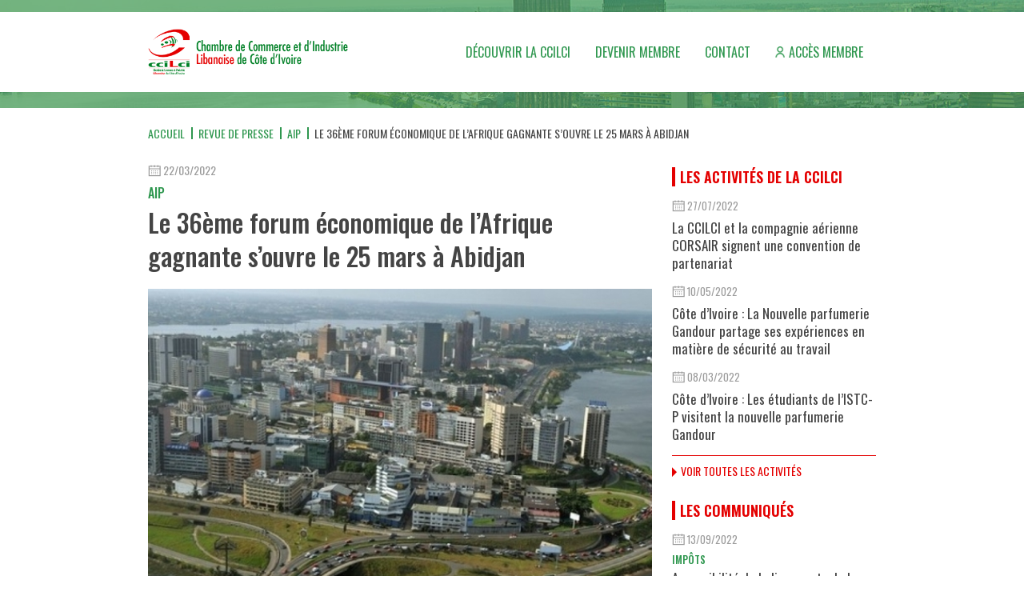

--- FILE ---
content_type: text/html; charset=utf-8
request_url: https://www.ccilci.org/revue-de-presse/aip/9159-le-36eme-forum-economique-de-l-afrique-gagnante-s-ouvre-le-25-mars-a-abidjan
body_size: 6877
content:
<!DOCTYPE HTML>
<html prefix="og: http://ogp.me/ns#" lang="fr-fr" dir="ltr"  data-config='{"twitter":0,"plusone":0,"facebook":0,"style":"override"}'>

<head>
    <!-- Global site tag (gtag.js) - Google Analytics -->
    <script async src="https://www.googletagmanager.com/gtag/js?id=G-1KBXSLMGMK"></script>
    <script>
    window.dataLayer = window.dataLayer || [];
    function gtag(){dataLayer.push(arguments);}
    gtag('js', new Date());

    gtag('config', 'G-1KBXSLMGMK');
    </script>

<meta charset="utf-8">
<meta http-equiv="X-UA-Compatible" content="IE=edge">
<meta name="viewport" content="width=device-width, initial-scale=1">
<base href="https://www.ccilci.org/revue-de-presse/aip/9159-le-36eme-forum-economique-de-l-afrique-gagnante-s-ouvre-le-25-mars-a-abidjan" />
	<meta property="og:url" content="https://www.ccilci.org/revue-de-presse/aip/9159-le-36eme-forum-economique-de-l-afrique-gagnante-s-ouvre-le-25-mars-a-abidjan" />
	<meta property="og:type" content="article" />
	<meta property="og:title" content="Le 36ème forum économique de l’Afrique gagnante s’ouvre le 25 mars à Abidjan" />
	<meta property="og:description" content="Le conseil international des managers africains, organise le symposium de la 36ème édition du forum économique de l’Afrique gagnante du 25 au 26 mars 2022 à Abidjan. Selon Sidi Abd Allah Sy, président du conseil, que la Côte d’Ivoire a été choisie pour rendre hommage au leadership du président de la..." />
	<meta property="og:image" content="https://www.ccilci.org//media/k2/items/cache/06be4f4a954064a8e765541ca3d68d34_L.jpg" />
	<meta name="image" content="https://www.ccilci.org/media/k2/items/cache/06be4f4a954064a8e765541ca3d68d34_L.jpg" />
	<meta name="twitter:card" content="summary" />
	<meta name="twitter:title" content="Le 36ème forum économique de l’Afrique gagnante s’ouvre le 25 mars à Abidjan" />
	<meta name="twitter:description" content="Le conseil international des managers africains, organise le symposium de la 36ème édition du forum économique de l’Afrique gagnante du 25 au 26 mars 2022 à Abidjan. Selon Sidi Abd Allah Sy, président..." />
	<meta name="twitter:image" content="https://www.ccilci.org/media/k2/items/cache/06be4f4a954064a8e765541ca3d68d34_L.jpg" />
	<meta name="twitter:image:alt" content="Le 36ème forum économique de l’Afrique gagnante s’ouvre le 25 mars à Abidjan" />
	<meta name="og:site_name" content="www.ccilci.org" />
	<meta name="og:updated_time" content="100" />
	<meta name="og:locale" content="fr_FR" />
	<meta name="article:published_time" content="2022-03-22 10:36:42" />
	<meta name="article:publisher" content="https://www.facebook.com/ccilCotedIvoire" />
	<meta name="fb:app_id" content="https://www.facebook.com/ccilCotedIvoire" />
	<meta http-equiv="content-type" content="text/html; charset=utf-8" />
	<meta name="description" content="Le conseil international des managers africains, organise le symposium de la 36ème édition du forum économique de l’Afrique gagnante du 25 au 26 mars..." />
	<meta name="generator" content="Joomla! - Open Source Content Management" />
	<title>Le 36ème forum économique de l’Afrique gagnante s’ouvre le 25 mars à Abidjan</title>
	<link href="https://www.ccilci.org/revue-de-presse/aip/9159-le-36eme-forum-economique-de-l-afrique-gagnante-s-ouvre-le-25-mars-a-abidjan" rel="canonical" />
	<link href="/templates/ccilci/favicon.ico" rel="shortcut icon" type="image/vnd.microsoft.icon" />
	<link href="https://cdn.jsdelivr.net/npm/magnific-popup@1.1.0/dist/magnific-popup.min.css" rel="stylesheet" type="text/css" />
	<style type="text/css">

                        /* K2 - Magnific Popup Overrides */
                        .mfp-iframe-holder {padding:10px;}
                        .mfp-iframe-holder .mfp-content {max-width:100%;width:100%;height:100%;}
                        .mfp-iframe-scaler iframe {background:#fff;padding:10px;box-sizing:border-box;box-shadow:none;}
                    
	</style>
	<script src="/media/jui/js/jquery.min.js?416eab7495128940d082d5474c4c92de" type="text/javascript"></script>
	<script src="/media/jui/js/jquery-noconflict.js?416eab7495128940d082d5474c4c92de" type="text/javascript"></script>
	<script src="/media/jui/js/jquery-migrate.min.js?416eab7495128940d082d5474c4c92de" type="text/javascript"></script>
	<script src="https://cdn.jsdelivr.net/npm/magnific-popup@1.1.0/dist/jquery.magnific-popup.min.js" type="text/javascript"></script>
	<script src="/media/k2/assets/js/k2.frontend.min.js?v=2.10.3&b=20200429&sitepath=/" type="text/javascript"></script>
	<script type="application/x-k2-headers">
{"Last-Modified": "Tue, 22 Mar 2022 10:36:42 GMT", "ETag": "10ed8f98b6687510f6d6fb7d2dc802a0"}
	</script>
	<script type="application/ld+json">

                {
                    "@context": "https://schema.org",
                    "@type": "Article",
                    "mainEntityOfPage": {
                        "@type": "WebPage",
                        "@id": "https://www.ccilci.org/revue-de-presse/aip/9159-le-36eme-forum-economique-de-l-afrique-gagnante-s-ouvre-le-25-mars-a-abidjan"
                    },
                    "url": "https://www.ccilci.org/revue-de-presse/aip/9159-le-36eme-forum-economique-de-l-afrique-gagnante-s-ouvre-le-25-mars-a-abidjan",
                    "headline": "Le 36ème forum économique de l’Afrique gagnante s’ouvre le 25 mars à Abidjan",
                    "image": [
                        "https://www.ccilci.org/media/k2/items/cache/06be4f4a954064a8e765541ca3d68d34_XL.jpg",
                        "https://www.ccilci.org/media/k2/items/cache/06be4f4a954064a8e765541ca3d68d34_L.jpg",
                        "https://www.ccilci.org/media/k2/items/cache/06be4f4a954064a8e765541ca3d68d34_M.jpg",
                        "https://www.ccilci.org/media/k2/items/cache/06be4f4a954064a8e765541ca3d68d34_S.jpg",
                        "https://www.ccilci.org/media/k2/items/cache/06be4f4a954064a8e765541ca3d68d34_XS.jpg",
                        "https://www.ccilci.org/media/k2/items/cache/06be4f4a954064a8e765541ca3d68d34_Generic.jpg"
                    ],
                    "datePublished": "2022-03-22 10:36:42",
                    "dateModified": "2022-03-22 10:36:42",
                    "author": {
                        "@type": "Person",
                        "name": "N'DA",
                        "url": "https://www.ccilci.org/revue-de-presse/aip/author/757-n'da"
                    },
                    "publisher": {
                        "@type": "Organization",
                        "name": "Chambre de Commerce et d'Industrie Libanaise de Côte d'Ivoire | CCIL-CI",
                        "url": "https://www.ccilci.org/",
                        "logo": {
                            "@type": "ImageObject",
                            "name": "Chambre de Commerce et d'Industrie Libanaise de Côte d'Ivoire | CCIL-CI",
                            "width": "",
                            "height": "",
                            "url": "https://www.ccilci.org/"
                        }
                    },
                    "articleSection": "https://www.ccilci.org/revue-de-presse/aip",
                    "keywords": "",
                    "description": "Le conseil international des managers africains, organise le symposium de la 36ème édition du forum économique de l’Afrique gagnante du 25 au 26 mars 2022 à Abidjan.",
                    "articleBody": "Le conseil international des managers africains, organise le symposium de la 36ème édition du forum économique de l’Afrique gagnante du 25 au 26 mars 2022 à Abidjan. Selon Sidi Abd Allah Sy, président du conseil, que la Côte d’Ivoire a été choisie pour rendre hommage au leadership du président de la République, Alassane Ouattara sur toutes les questions économiques qui interpellent le continent africain. Au cours des travaux, plusieurs communications sont attendues à savoir un panel sur l’entrepreneuriat des femmes et des jeunes. Porté sur les fonts baptismaux le 13 mars 1986, le club des managers africains qui est devenu par la suite le conseil international des managers africains est un cadre de réflexion et de partenariat pour participer à l’édification d’une Afrique forte et gagnante.   Source : AIP"
                }
                
	</script>

<link rel="apple-touch-icon-precomposed" href="/templates/ccilci/apple_touch_icon.png">
<link rel="preconnect" href="https://fonts.gstatic.com">
<link href="https://fonts.googleapis.com/css2?family=News+Cycle:wght@400;700&family=Oswald:wght@200;300;400;500;600;700&display=swap" rel="stylesheet"><link rel="stylesheet" href="/templates/ccilci/styles/override/css/theme.css">
<link rel="stylesheet" href="/templates/ccilci/styles/override/css/custom.css">
<script src="/templates/ccilci/warp/vendor/uikit/js/uikit.js"></script>
<script src="/templates/ccilci/warp/vendor/uikit/js/components/sticky.js"></script>
<script src="/templates/ccilci/warp/vendor/uikit/js/components/lightbox.js"></script>
<script src="/templates/ccilci/styles/override/js/theme.js"></script>
</head>

<body class="tm-sidebar-a-right tm-sidebars-1 tm-noblog">


    
        <div id="topsection" class="ic-topsection-container uk-position-relative">

                <div class="tm-headerbar uk-position-top uk-hidden-small">

            <div class="uk-container uk-container-center">

                <div class="headerbar-container uk-flex uk-flex-middle uk-flex-wrap uk-clearfix">
                    
                                        <div class="tm-logo">
                        <a href="https://www.ccilci.org">
	<img width="250" src="/images/logo/logo-ccilci.png" alt="logo chambre de commerce et d'industrie libanaise de côte d'ivoire" /></a>
                    </div>
                    
                                        <nav class="ic-navbar">
                        <ul class="uk-navbar-nav uk-hidden-small"><li class="uk-parent" data-uk-dropdown="{}"><a href="#">Découvrir la CCILCI</a>
<div class="uk-dropdown uk-dropdown-navbar uk-dropdown-width-1"><div class="uk-grid uk-dropdown-grid"><div class="uk-width-1-1"><ul class="uk-nav uk-nav-navbar"><li><a href="/decouvrir-la-ccilci/mot-du-president">Mot du Président</a></li><li><a href="/decouvrir-la-ccilci/role-et-missions">Rôles et Missions</a></li><li><a href="/decouvrir-la-ccilci/aide-aux-entreprises">Aide aux entreprises</a></li><li><a href="/decouvrir-la-ccilci/organisation">Organisation</a></li><li><a href="/decouvrir-la-ccilci/nos-adherents">Nos Adhérents</a></li><li><a href="/decouvrir-la-ccilci/deposer-son-cv">Déposer son CV</a></li></ul></div></div></div></li><li data-uk-dropdown="{}"><a href="/devenir-membres">Devenir membre</a></li><li data-uk-dropdown="{}"><a href="/contact">Contact</a></li><li data-uk-dropdown="{}"><a href="/acces-membre" class="member-access">Accès membre</a></li></ul>                    </nav>
                    
                </div>

            </div>

        </div>
        
        <div class="uk-position-top ic-zindex">

            <div class="uk-container uk-container-center uk-visible-small">

                                <nav class="tm-navbar uk-navbar uk-visible-small">

                                        <div class="uk-navbar-content uk-visible-small"><a class="tm-logo-small" href="https://www.ccilci.org">
	<img width="160" src="/images/logo/logo-ccilci.png" alt="logo chambre de commerce et d'industrie libanaise de côte d'ivoire" /></a></div>
                    
                                        <a href="#offcanvas" class="uk-navbar-toggle uk-visible-small uk-float-right" data-uk-offcanvas></a>
                    
                </nav>
                
            </div>
            
        </div>

                <div class="topslider-section-empty"></div>
        
    </div>
    
    
    
        <div class="uk-container uk-container-center uk-margin-top">

                <ul class="uk-breadcrumb"><li><a href="/">Accueil</a></li><li><a href="/revue-de-presse">Revue de presse</a></li><li><a href="/revue-de-presse/aip">Aip</a></li><li class="uk-active"><span>Le 36ème forum économique de l’Afrique gagnante s’ouvre le 25 mars à Abidjan</span></li></ul>        
                <div class="tm-middle uk-grid uk-grid-medium" data-uk-grid-match data-uk-grid-margin>

                        <div class="tm-main uk-width-medium-7-10">

                
                                <main class="tm-content">

                    

<div id="k2Container" class="itemView ">

        
    <div class="itemHeader">
        
        <span class="itemDateCreated">
            <img src="/images/icon/calendar.svg" width="16" height="18" data-uk-svg alt="calendar"> <span>22/03/2022</span>
        </span>
        
                <h3 class="itemCategory uk-h4 ic-text-green uk-margin-small-top uk-margin-small-bottom uk-text-uppercase">Aip</h3>
        
                <h1 class="itemTitle uk-margin-small-top">Le 36ème forum économique de l’Afrique gagnante s’ouvre le 25 mars à Abidjan</h1>
            </div>

        
        <div class="itemImageBlock uk-position-relative">
        <div class="itemImage">
            <img src="/media/k2/items/cache/06be4f4a954064a8e765541ca3d68d34_L.jpg" alt="Le 36&egrave;me forum &eacute;conomique de l&rsquo;Afrique gagnante s&rsquo;ouvre le 25 mars &agrave; Abidjan" />
        </div>

            </div>
    
    
    <div class="itemShare uk-margin-small-top">
        <span class="uk-display-block uk-margin-small-bottom uk-text-bold uk-text-small uk-text-uppercase">Partagez</span>
        <ul class="uk-grid uk-grid-small" data-uk-grid-margin>
                        <li>
                <a href="https://wa.me/?text=Le+36%C3%A8me+forum+%C3%A9conomique+de+l%E2%80%99Afrique+gagnante+s%E2%80%99ouvre+le+25+mars+%C3%A0+Abidjan%0AEn+savoir+plus+%E2%9E%9C+%E2%9E%9C+https%3A%2F%2Fwww.ccilci.org%2Frevue-de-presse%2Faip%2F9159-le-36eme-forum-economique-de-l-afrique-gagnante-s-ouvre-le-25-mars-a-abidjan" target="_blank">
                    <img src="/images/share/whatsapp.svg" width="36" height="36" />
                </a>
            </li>
            <li><a href="https://t.me/share/url?url=https%3A%2F%2Fwww.ccilci.org%2Frevue-de-presse%2Faip%2F9159-le-36eme-forum-economique-de-l-afrique-gagnante-s-ouvre-le-25-mars-a-abidjan&text=Le+36%C3%A8me+forum+%C3%A9conomique+de+l%E2%80%99Afrique+gagnante+s%E2%80%99ouvre+le+25+mars+%C3%A0+Abidjan" target="_blank"><img src="/images/share/telegram.svg" width="36" height="36" /></a></li>
            <li><a href="https://www.facebook.com/sharer.php?u=https%3A%2F%2Fwww.ccilci.org%2Frevue-de-presse%2Faip%2F9159-le-36eme-forum-economique-de-l-afrique-gagnante-s-ouvre-le-25-mars-a-abidjan" target="_blank"><img src="/images/share/facebook.svg" width="36" height="36" /></a></li>
            <li><a href="https://twitter.com/share?text=Le+36%C3%A8me+forum+%C3%A9conomique+de+l%E2%80%99Afrique+gagnante+s%E2%80%99ouvre+le+25+mars+%C3%A0+Abidjan&url=https%3A%2F%2Fwww.ccilci.org%2Frevue-de-presse%2Faip%2F9159-le-36eme-forum-economique-de-l-afrique-gagnante-s-ouvre-le-25-mars-a-abidjan" target="_blank"><img src="/images/share/twitter.svg" width="36" height="36" /></a></li>
            <li><a href="https://www.linkedin.com/shareArticle?mini=true&url=https%3A%2F%2Fwww.ccilci.org%2Frevue-de-presse%2Faip%2F9159-le-36eme-forum-economique-de-l-afrique-gagnante-s-ouvre-le-25-mars-a-abidjan&title=Le+36%C3%A8me+forum+%C3%A9conomique+de+l%E2%80%99Afrique+gagnante+s%E2%80%99ouvre+le+25+mars+%C3%A0+Abidjan&source=https://www.ccilci.org/" target="_blank"><img src="/images/share/linkedin.svg" width="36" height="36" /></a></li>
        </ul>
    </div>

    <div class="itemBody uk-margin-top">
                
        
                        <div class="itemIntroText uk-text-bold uk-margin-bottom">
                Le conseil international des managers africains, organise le symposium de la 36ème édition du forum économique de l’Afrique gagnante du 25 au 26 mars 2022 à Abidjan.            </div>
            
                        <div class="itemFullText">
                <p>Selon Sidi Abd Allah Sy, président du conseil, que la Côte d’Ivoire a été choisie pour rendre hommage au leadership du président de la République, Alassane Ouattara sur toutes les questions économiques qui interpellent le continent africain. Au cours des travaux, plusieurs communications sont attendues à savoir un panel sur l’entrepreneuriat des femmes et des jeunes. Porté sur les fonts baptismaux le 13 mars 1986, le club des managers africains qui est devenu par la suite le conseil international des managers africains est un cadre de réflexion et de partenariat pour participer à l’édification d’une Afrique forte et gagnante.</p>
<p> </p>
<p>Source : AIP</p>            </div>
            
        
                
    </div>

    
    
        
    <div class="itemRelated uk-margin-large-top">
        
<h3 class="uk-panel-title ic-text-green">De la même catégorie</h3>

<div id="k2ModuleBox122" class="k2ItemsBlock default ">

    <div class="uk-grid uk-grid-width-1-1 uk-grid-width-small-1-2 uk-grid-width-medium-1-3 uk-grid-small" data-uk-grid-margin>
                    <div>
                                <div class="moduleItemImage">
                    <a href="/revue-de-presse/aip/5075-selon-la-banque-mondiale-la-cote-d-ivoire-enregistre-une-forte-production-agricole" title="Selon la Banque mondiale, la C&ocirc;te d&rsquo;Ivoire enregistre une forte production agricole">
                        <div class="img" style="background-image:url(/media/k2/items/cache/d5e31bfe07c81a287cf5fb188b9d829d_M.jpg);"></div>
                    </a>
                </div>
                
                                <span class="moduleItemDateCreated">
                    <img src="/images/icon/calendar.svg" width="16" height="18" data-uk-svg alt="calendar"> <span>16/01/2017</span>
                </span>
                
                                <h2 class="moduleItemTitle uk-margin-small-top uk-margin-bottom-remove">
                    <a href="/revue-de-presse/aip/5075-selon-la-banque-mondiale-la-cote-d-ivoire-enregistre-une-forte-production-agricole" title="Selon la Banque mondiale, la C&ocirc;te d&rsquo;Ivoire enregistre une forte production agricole">Selon la Banque mondiale, la Côte d’Ivoire enregistre une forte production agric...</a>
                </h2>
                            </div>
                    <div>
                                <div class="moduleItemImage">
                    <a href="/revue-de-presse/aip/6148-signature-de-l-accord-de-mise-en-oeuvre-du-programme-compact-a-abidjan" title="Signature de l&rsquo;accord de mise en &oelig;uvre du programme compact &agrave; Abidjan">
                        <div class="img" style="background-image:url(/media/k2/items/cache/d06fdaa9f232e92a3beebf15d68190ab_M.jpg);"></div>
                    </a>
                </div>
                
                                <span class="moduleItemDateCreated">
                    <img src="/images/icon/calendar.svg" width="16" height="18" data-uk-svg alt="calendar"> <span>07/12/2017</span>
                </span>
                
                                <h2 class="moduleItemTitle uk-margin-small-top uk-margin-bottom-remove">
                    <a href="/revue-de-presse/aip/6148-signature-de-l-accord-de-mise-en-oeuvre-du-programme-compact-a-abidjan" title="Signature de l&rsquo;accord de mise en &oelig;uvre du programme compact &agrave; Abidjan">Signature de l’accord de mise en œuvre du programme compact à Abidjan</a>
                </h2>
                            </div>
                    <div>
                                <div class="moduleItemImage">
                    <a href="/revue-de-presse/aip/9398-la-qualite-du-reseau-de-telephonie-mobile-sera-bientot-amelioree-en-cote-d-ivoire" title="La qualit&eacute; du r&eacute;seau de t&eacute;l&eacute;phonie mobile sera bient&ocirc;t am&eacute;lior&eacute;e en C&ocirc;te d&rsquo;Ivoire">
                        <div class="img" style="background-image:url(/media/k2/items/cache/93db4eab991c12c9b705dcc9bb1c7b95_M.jpg);"></div>
                    </a>
                </div>
                
                                <span class="moduleItemDateCreated">
                    <img src="/images/icon/calendar.svg" width="16" height="18" data-uk-svg alt="calendar"> <span>22/09/2022</span>
                </span>
                
                                <h2 class="moduleItemTitle uk-margin-small-top uk-margin-bottom-remove">
                    <a href="/revue-de-presse/aip/9398-la-qualite-du-reseau-de-telephonie-mobile-sera-bientot-amelioree-en-cote-d-ivoire" title="La qualit&eacute; du r&eacute;seau de t&eacute;l&eacute;phonie mobile sera bient&ocirc;t am&eacute;lior&eacute;e en C&ocirc;te d&rsquo;Ivoire">La qualité du réseau de téléphonie mobile sera bientôt améliorée en Côte d’Ivoir...</a>
                </h2>
                            </div>
                    <div>
                                <div class="moduleItemImage">
                    <a href="/revue-de-presse/aip/9363-les-ministres-africains-de-la-sante-approuvent-une-nouvelle-strategie-pour-endiguer-les-crises-dues-aux-maladies-chroniques" title="Les ministres africains de la sant&eacute; approuvent une nouvelle strat&eacute;gie pour endiguer les crises dues aux maladies chroniques">
                        <div class="img" style="background-image:url(/media/k2/items/cache/65beb9774e06343654006553d072bc9b_M.jpg?t=20220825_103307);"></div>
                    </a>
                </div>
                
                                <span class="moduleItemDateCreated">
                    <img src="/images/icon/calendar.svg" width="16" height="18" data-uk-svg alt="calendar"> <span>25/08/2022</span>
                </span>
                
                                <h2 class="moduleItemTitle uk-margin-small-top uk-margin-bottom-remove">
                    <a href="/revue-de-presse/aip/9363-les-ministres-africains-de-la-sante-approuvent-une-nouvelle-strategie-pour-endiguer-les-crises-dues-aux-maladies-chroniques" title="Les ministres africains de la sant&eacute; approuvent une nouvelle strat&eacute;gie pour endiguer les crises dues aux maladies chroniques">Les ministres africains de la santé approuvent une nouvelle stratégie pour endig...</a>
                </h2>
                            </div>
                    <div>
                                <div class="moduleItemImage">
                    <a href="/revue-de-presse/aip/6437-la-lonaci-realise-un-excedent-de-deux-milliards-de-fcfa" title="La LONACI r&eacute;alise un exc&eacute;dent de deux milliards de FCFA">
                        <div class="img" style="background-image:url(/media/k2/items/cache/f92b7188fad86c333b2f747207d30244_M.jpg);"></div>
                    </a>
                </div>
                
                                <span class="moduleItemDateCreated">
                    <img src="/images/icon/calendar.svg" width="16" height="18" data-uk-svg alt="calendar"> <span>05/03/2018</span>
                </span>
                
                                <h2 class="moduleItemTitle uk-margin-small-top uk-margin-bottom-remove">
                    <a href="/revue-de-presse/aip/6437-la-lonaci-realise-un-excedent-de-deux-milliards-de-fcfa" title="La LONACI r&eacute;alise un exc&eacute;dent de deux milliards de FCFA">La LONACI réalise un excédent de deux milliards de FCFA</a>
                </h2>
                            </div>
                    <div>
                                <div class="moduleItemImage">
                    <a href="/revue-de-presse/aip/8184-le-prelevement-compensatoire-sur-les-importations-de-volailles-proroge-de-10-ans" title="Le pr&eacute;l&egrave;vement compensatoire sur les importations de volailles prorog&eacute; de 10 ans">
                        <div class="img" style="background-image:url(/media/k2/items/cache/fa095ab70e9ba3d714b590e3bfbbee97_M.jpg);"></div>
                    </a>
                </div>
                
                                <span class="moduleItemDateCreated">
                    <img src="/images/icon/calendar.svg" width="16" height="18" data-uk-svg alt="calendar"> <span>12/12/2019</span>
                </span>
                
                                <h2 class="moduleItemTitle uk-margin-small-top uk-margin-bottom-remove">
                    <a href="/revue-de-presse/aip/8184-le-prelevement-compensatoire-sur-les-importations-de-volailles-proroge-de-10-ans" title="Le pr&eacute;l&egrave;vement compensatoire sur les importations de volailles prorog&eacute; de 10 ans">Le prélèvement compensatoire sur les importations de volailles prorogé de 10 ans</a>
                </h2>
                            </div>
            </div>

        <div class="moduleCustomLink ic-text-green uk-text-uppercase">
        <img width="6" height="12" src="/images/icon/right-arrow-green.svg" alt="" data-uk-svg> <a class="ic-text-green" href="/revue-de-presse/aip" title="Voir plus dans cette cat&eacute;gorie">Voir plus dans cette catégorie</a>
    </div>
    
</div>
    </div>

</div>

                </main>
                
                
            </div>
            
                                                            <aside class="tm-sidebar-a uk-width-medium-3-10">
                <div data-uk-sticky="{top:20, boundary:true}">
                    <div class="uk-panel"><h3 class="uk-panel-title">Les activités de la CCILCI</h3>
<div id="k2ModuleBox119" class="k2ItemsBlock default sidebar communiques ">

    <div class="uk-grid uk-grid-width-1-1 uk-grid-small" data-uk-grid-margin>
                    <div class="uk-clearfix">
                                <span class="moduleItemDateCreated uk-margin-remove">
                    <img src="/images/icon/calendar.svg" width="16" height="18" data-uk-svg alt="calendar"> <span>27/07/2022</span>
                </span>
                
                
                                <h2 class="moduleItemTitle uk-margin-small-top uk-margin-bottom-remove">
                    <a href="/actualite-de-la-ccilci/9320-la-ccilci-et-la-compagnie-aerienne-corsair-signent-une-convention-de-partenariat" title="La CCILCI et la compagnie a&eacute;rienne CORSAIR signent une convention de partenariat">La CCILCI et la compagnie aérienne CORSAIR signent une convention de partenariat</a>
                </h2>
                            </div>
                    <div class="uk-clearfix">
                                <span class="moduleItemDateCreated uk-margin-remove">
                    <img src="/images/icon/calendar.svg" width="16" height="18" data-uk-svg alt="calendar"> <span>10/05/2022</span>
                </span>
                
                
                                <h2 class="moduleItemTitle uk-margin-small-top uk-margin-bottom-remove">
                    <a href="/actualite-de-la-ccilci/9220-cote-d-ivoire-la-nouvelle-parfumerie-gandour-partage-ses-experiences-en-matiere-de-securite-au-travail" title="C&ocirc;te d&rsquo;Ivoire : La Nouvelle parfumerie Gandour partage ses exp&eacute;riences en mati&egrave;re de s&eacute;curit&eacute; au travail">Côte d’Ivoire : La Nouvelle parfumerie Gandour partage ses expériences en matière de sécurité au travail</a>
                </h2>
                            </div>
                    <div class="uk-clearfix">
                                <span class="moduleItemDateCreated uk-margin-remove">
                    <img src="/images/icon/calendar.svg" width="16" height="18" data-uk-svg alt="calendar"> <span>08/03/2022</span>
                </span>
                
                
                                <h2 class="moduleItemTitle uk-margin-small-top uk-margin-bottom-remove">
                    <a href="/actualite-de-la-ccilci/9143-cote-d-ivoire-les-etudiants-de-l-istc-p-visitent-la-nouvelle-parfumerie-gandour" title="C&ocirc;te d&rsquo;Ivoire : Les &eacute;tudiants de l&rsquo;ISTC-P visitent la nouvelle parfumerie Gandour">Côte d’Ivoire : Les étudiants de l’ISTC-P visitent la nouvelle parfumerie Gandour</a>
                </h2>
                            </div>
            </div>

        <div class="moduleCustomLink ic-text-red uk-text-uppercase">
        <img width="6" height="12" src="/images/icon/right-arrow-red.svg" alt="" data-uk-svg> <a class="ic-text-red" href="/actualite-de-la-ccilci" title="Voir toutes les activit&eacute;s">Voir toutes les activités</a>
    </div>
    
</div>
</div>
<div class="uk-panel"><h3 class="uk-panel-title">Les communiqués</h3>
<div id="k2ModuleBox118" class="k2ItemsBlock default sidebar communiques ">

    <div class="uk-grid uk-grid-width-1-1 uk-grid-small" data-uk-grid-margin>
                    <div class="uk-clearfix">
                                <span class="moduleItemDateCreated uk-margin-remove">
                    <img src="/images/icon/calendar.svg" width="16" height="18" data-uk-svg alt="calendar"> <span>13/09/2022</span>
                </span>
                
                                <h4 class="moduleItemCategory uk-margin-small-top uk-margin-small-bottom uk-text-uppercase">
                                            <a class="ic-text-green" href="/communiques/impots">Impôts</a>
                                    </h4>
                
                                <h2 class="moduleItemTitle uk-margin-small-top uk-margin-bottom-remove">
                    <a href="/communiques/impots/9387-accessibilite-de-la-ligne-verte-de-la-direction-generale-des-impots-a-partir-des-telephones-mobiles" title="Accessibilit&eacute; de la ligne verte de la direction g&eacute;n&eacute;rale des imp&ocirc;ts &agrave; partir des t&eacute;l&eacute;phones mobiles">Accessibilité de la ligne verte de la direction générale des impôts à partir des téléphones mobiles</a>
                </h2>
                            </div>
                    <div class="uk-clearfix">
                                <span class="moduleItemDateCreated uk-margin-remove">
                    <img src="/images/icon/calendar.svg" width="16" height="18" data-uk-svg alt="calendar"> <span>17/08/2022</span>
                </span>
                
                                <h4 class="moduleItemCategory uk-margin-small-top uk-margin-small-bottom uk-text-uppercase">
                                            <a class="ic-text-green" href="/communiques/douanes">Douanes</a>
                                    </h4>
                
                                <h2 class="moduleItemTitle uk-margin-small-top uk-margin-bottom-remove">
                    <a href="/communiques/douanes/9350-agrement-de-consignataire-maritime-et-de-manutentionnaire-portuaire-aux-ports-autonomes-d-abidjan-et-de-san-pedro" title="Agr&eacute;ment de consignataire maritime et de manutentionnaire portuaire aux Ports Autonomes d&#039;Abidjan et de San Pedro">Agrément de consignataire maritime et de manutentionnaire portuaire aux Ports Autonomes d'Abidjan et de San Pe...</a>
                </h2>
                            </div>
                    <div class="uk-clearfix">
                                <span class="moduleItemDateCreated uk-margin-remove">
                    <img src="/images/icon/calendar.svg" width="16" height="18" data-uk-svg alt="calendar"> <span>27/01/2022</span>
                </span>
                
                                <h4 class="moduleItemCategory uk-margin-small-top uk-margin-small-bottom uk-text-uppercase">
                                            <a class="ic-text-green" href="/communiques/autres">Autres</a>
                                    </h4>
                
                                <h2 class="moduleItemTitle uk-margin-small-top uk-margin-bottom-remove">
                    <a href="/communiques/autres/9088-cote-d-ivoire-modifications-du-plan-de-circulation-routiere-au-niveau-du-boulevard-de-france-sur-3-mois-du-carrefour-de-l-indenie" title="C&ocirc;te d&rsquo;Ivoire : Modifications du plan de circulation routi&egrave;re au niveau du Boulevard de France sur 3 mois du Carrefour de l&#039;Ind&eacute;ni&eacute;">Côte d’Ivoire : Modifications du plan de circulation routière au niveau du Boulevard de France sur 3 mois du C...</a>
                </h2>
                            </div>
            </div>

        <div class="moduleCustomLink ic-text-red uk-text-uppercase">
        <img width="6" height="12" src="/images/icon/right-arrow-red.svg" alt="" data-uk-svg> <a class="ic-text-red" href="/communiques" title="Voir tous les communiqu&eacute;s">Voir tous les communiqués</a>
    </div>
    
</div>
</div>
<div class="uk-panel"><h3 class="uk-panel-title">Agenda</h3>
<div id="k2ModuleBox121" class="k2ItemsBlock default sidebar communiques ">

    <div class="uk-grid uk-grid-width-1-1 uk-grid-small" data-uk-grid-margin>
                    <div class="uk-clearfix">
                
                
                                <h2 class="moduleItemTitle uk-margin-small-top uk-margin-bottom-remove">
                    <a href="/evenement/liban/9263-beirut-cooking-festival-2022" title="Beirut Cooking Festival 2022">Beirut Cooking Festival 2022</a>
                </h2>
                            </div>
                    <div class="uk-clearfix">
                
                
                                <h2 class="moduleItemTitle uk-margin-small-top uk-margin-bottom-remove">
                    <a href="/evenement/cote-d-ivoire/9262-african-digital-week-2022" title="AFRICAN DIGITAL WEEK  2022">AFRICAN DIGITAL WEEK 2022</a>
                </h2>
                            </div>
                    <div class="uk-clearfix">
                
                
                                <h2 class="moduleItemTitle uk-margin-small-top uk-margin-bottom-remove">
                    <a href="/evenement/cote-d-ivoire/9077-babimodays-2022" title="babimodays 2022">babimodays 2022</a>
                </h2>
                            </div>
            </div>

        <div class="moduleCustomLink ic-text-red uk-text-uppercase">
        <img width="6" height="12" src="/images/icon/right-arrow-red.svg" alt="" data-uk-svg> <a class="ic-text-red" href="/evenement" title="Voir tous les &eacute;v&egrave;nements">Voir tous les évènements</a>
    </div>
    
</div>
</div>                </div>
            </aside>
                        
        </div>
        
        
        
        
    </div>
    
    
    
        <div class="footer-container uk-position-relative">
        <div class="uk-container uk-container-center">

                        <section class="tm-m-footer uk-grid uk-grid-medium" data-uk-grid-match="{target:'> div > .uk-panel'}" data-uk-grid-margin>
<div class="uk-width-1-1 uk-width-medium-1-4"><div class="uk-panel"><h3 class="uk-panel-title">Découvrir la CCILCI</h3><ul class="uk-nav uk-nav-parent-icon uk-nav-side" data-uk-nav="{}"><li><a href="/decouvrir-la-ccilci/mot-du-president">Mot du Président</a></li><li><a href="/decouvrir-la-ccilci/organisation">Organisation</a></li><li><a href="/decouvrir-la-ccilci/role-et-missions">Rôles et Missions</a></li><li><a href="/decouvrir-la-ccilci/nos-adherents">Nos Adhérents</a></li></ul></div></div>

<div class="uk-width-1-1 uk-width-medium-1-4"><div class="uk-panel"><h3 class="uk-panel-title">Activités de la CCILCI</h3><ul class="uk-nav uk-nav-parent-icon uk-nav-side" data-uk-nav="{}"><li><a href="/actualite-de-la-ccilci">Publications</a></li><li><a href="/nos-photos">Photothèque</a></li><li><a href="/videotheques">Vidéothèque</a></li></ul></div></div>

<div class="uk-width-1-1 uk-width-medium-1-4"><div class="uk-panel"><h3 class="uk-panel-title">Actualités</h3><ul class="uk-nav uk-nav-parent-icon uk-nav-side" data-uk-nav="{}"><li><a href="/environnement-des-affaires-en-ci">Environnement des affaires</a></li><li><a href="/youkal">Youkal</a></li><li><a href="/communiques">Communiqués</a></li><li><a href="/revue-de-presse">Revue de presse</a></li></ul></div></div>

<div class="uk-width-1-1 uk-width-medium-1-4"><div class="uk-panel"><h3 class="uk-panel-title">Opportunités</h3><ul class="uk-nav uk-nav-parent-icon uk-nav-side" data-uk-nav="{}"><li><a href="/contact">Contacter la CCILCI</a></li><li><a href="/devenir-membres">Rejoindre la CCILCI</a></li><li><a href="/decouvrir-la-ccilci/deposer-son-cv">Déposer son CV</a></li><li><a href="/nos-partenaires">Nos partenaires</a></li></ul></div></div>
</section>
            
            <footer class="tm-footer uk-margin-top uk-margin-bottom">
                <div class="uk-flex uk-flex-space-between uk-flex-wrap uk-flex-wrap-reverse">
                    <div class="copyright">
                        <p class="uk-margin-remove uk-text-uppercase">ccilci.org, tous droits réservés © 2025</p>
                    </div>
                                            <div class="uk-panel"><ul class="uk-subnav uk-subnav-line uk-flex-center"><li><a href="https://www.facebook.com/ccilci" class="facebook" target="_blank" rel="noopener noreferrer"><img src="/images/icon/facebook-white.png" alt="fb.me/ccilci"/><span class="image-title">fb.me/ccilci</span></a></li><li><a href="/acces-membre" class="member-access">Accès membre</a></li></ul></div>                                    </div>

                
            </footer>

        </div>

                <a class="tm-totop-scroller" data-uk-smooth-scroll href="#" title=""></a>
            </div>
    
        <div id="offcanvas" class="uk-offcanvas">
        <div class="uk-offcanvas-bar uk-offcanvas-bar-flip"><ul class="uk-nav uk-nav-offcanvas"><li class="uk-parent"><a href="#">Découvrir la CCILCI</a>
<ul class="uk-nav-sub"><li><a href="/decouvrir-la-ccilci/mot-du-president">Mot du Président</a></li><li><a href="/decouvrir-la-ccilci/role-et-missions">Rôles et Missions</a></li><li><a href="/decouvrir-la-ccilci/aide-aux-entreprises">Aide aux entreprises</a></li><li><a href="/decouvrir-la-ccilci/organisation">Organisation</a></li><li><a href="/decouvrir-la-ccilci/nos-adherents">Nos Adhérents</a></li><li><a href="/decouvrir-la-ccilci/deposer-son-cv">Déposer son CV</a></li></ul></li><li><a href="/devenir-membres">Devenir membre</a></li><li><a href="/contact">Contact</a></li><li><a href="/acces-membre" class="member-access">Accès membre</a></li></ul></div>
    </div>
    
    
    
</body>
</html>

--- FILE ---
content_type: text/css
request_url: https://www.ccilci.org/templates/ccilci/styles/override/css/custom.css
body_size: 3719
content:
/* Copyright (C) YOOtheme GmbH, YOOtheme Proprietary Use License (http://www.yootheme.com/license) */

/* ========================================================================
   Use this file to add custom CSS easily
 ========================================================================== */

/* Base
----------------------------------------------------------------------------*/


/* Menu
----------------------------------------------------------------------------*/
.ic-navbar{margin-left:auto;}

.uk-navbar-nav > li > a.member-access:before,
.uk-nav-offcanvas > li > a.member-access:before,
.uk-subnav > li > a.member-access:before{content:''; display:inline-block; height:1em; width:12px; margin-right:5px; margin-bottom:-1px; background:url(/images/icon/user.png) center center/contain no-repeat;}
.uk-navbar-nav > li.uk-active > a.member-access:before,
.uk-nav-offcanvas > li > a.member-access:before,
.uk-subnav > li > a.member-access:before{background-image:url(/images/icon/user-white.png);}
.uk-nav-offcanvas{margin-top:15px;}
.uk-nav-offcanvas > li > a{font-family:'Oswald'; text-transform:uppercase;}
.uk-nav-offcanvas .uk-nav-sub{padding-left:30px; padding-bottom:20px;}
.uk-nav-offcanvas .uk-nav-sub > li > a{font-family:'Oswald'; font-weight:200; padding:5px 0;}
.uk-nav-offcanvas .uk-nav-sub > li.uk-active > a{color:#6a6a6a;}
.uk-navbar-nav > li .uk-dropdown-navbar{margin-top:0; border:none; box-shadow:none; border-radius:0; background:#ecf0ec;}
.uk-dropdown .uk-nav-navbar > li > a{font-family:'Oswald'; font-weight:300;}
.uk-dropdown .uk-nav-navbar > li > a:hover, .uk-dropdown .uk-nav-navbar > li > a:focus,
.uk-dropdown .uk-nav-navbar > li.uk-active > a{background:none; box-shadow:none; text-shadow:none; color:#2f974f;}
.uk-subnav > li > a.facebook > img{width:15px; height:15px; margin:-4px 5px 0 0;}

#user-menu *{font-family:'Oswald'; text-transform:uppercase; font-size:16px; font-weight:300;}
#user-menu ul.uk-subnav-pill > li{margin:0; padding:0;}
#user-menu ul.uk-subnav-pill > li > a{color:#fff; padding:10px; border-radius:0;}
#user-menu ul.uk-subnav-pill > li > a:hover,
#user-menu ul.uk-subnav-pill > li > a:focus{background:#494949; box-shadow:none;}
#user-menu ul.uk-subnav-pill > li.uk-active > a{background:#2f974f; box-shadow:none;}
#user-menu ul.uk-subnav-pill > li > a > img,
#offcanvas-usermenu ul.uk-nav-offcanvas > li > a > img{height:20px; margin-right:10px; position:relative; top:-3px;}
#user-menu ul.uk-subnav-pill > li > a > img.suggest-box,
#offcanvas-usermenu ul.uk-nav-offcanvas > li > a > img.suggest-box{top:-1px}
#user-menu ul.uk-subnav-pill > li > a.logout,
#offcanvas-usermenu ul.uk-nav-offcanvas > li > a.logout{background:#b40404;}
#user-menu ul.uk-subnav-pill > li > a.logout:hover,
#offcanvas-usermenu ul.uk-nav-offcanvas > li > a.logout:hover{background:#e40000;}
#user-menu ul.uk-subnav-pill > li > a.logout > img{margin-right:3px;}
#user-menu ul.uk-subnav-pill > li > a.logout > span.image-title{display:none;}



section.tm-m-footer .uk-nav > li > a{padding:5px 0;}
section.tm-m-footer .uk-nav-side > li > a{color:#fff; font-family:'Oswald'; font-weight:200;}
section.tm-m-footer .uk-nav-side > li > a:hover,
section.tm-m-footer .uk-nav-side > li > a:focus,
section.tm-m-footer .uk-nav-side > li.uk-active > a{color:#6a6a6a;}
footer.tm-footer .uk-subnav > li > a:hover{color:inherit; text-decoration:underline;}
footer.tm-footer .uk-subnav > li.uk-active > a{color:inherit;}

/* Layout
----------------------------------------------------------------------------*/
body.registered{margin-bottom:44px;}
.tm-headerbar{background:#fff; margin:15px 0 0 0; z-index:20;}
.topslider-section-empty{height:135px; background:url(/images/bg/abidjan.jpg) center center no-repeat;}
.hpub-container{background:#f0f9f3; margin-top:35px; margin-bottom:35px;}
.newsletter-container{background:#f1f1f1;}
section.tm-newsletter{background:url(/images/bg/email.png) no-repeat 20px center/contain;}
.usermenu-container{position:fixed; bottom:0; width:100%; z-index:10; background:#313131;}
.footer-container{background:#3e3e3e; padding-top:40px;}
body:not(.tm-ishome) .footer-container{margin-top:50px;}
footer.tm-footer{border-top:2px solid #494949; padding-top:20px;}
aside{padding-top:10px;}
aside .uk-panel + .uk-panel{margin-top:25px;}


/* UK Style
----------------------------------------------------------------------------*/
.uk-text-white{color: #fff !important}
.uk-text-uppercase{text-transform: uppercase !important}
.uk-text-underline{text-decoration: underline !important}
.uk-navbar-toggle{padding:0 25px 0 0;}
.uk-navbar-content{padding:0 0 0 25px;}
.uk-navbar-toggle:after{font-size:28px;}

.uk-padding{padding:30px;}
.uk-padding-small{padding:15px;}
.uk-padding-large{padding:30px;}
.uk-padding-remove{padding:0!important;}
.uk-padding-remove-top{padding-top:0!important;}
.uk-padding-remove-bottom{padding-bottom:0!important;}
.uk-padding-remove-left{padding-left:0!important;}
.uk-padding-remove-right{padding-right:0!important;}
.uk-padding-remove-vertical{padding-top:0!important;padding-bottom:0!important;}
.uk-padding-remove-horizontal{padding-left:0!important;padding-right:0!important;}

.uk-table-condensed th{padding:4px;}

@media(min-width:1200px){
   .uk-padding{padding:40px;}
   .uk-padding-large{padding:70px;}
}


/* Style
----------------------------------------------------------------------------*/
.ic-text-red{color:#e40000 !important;}
.ic-text-green{color:#2f974f !important;}
.ic-bg-red{background:#e40000 !important;}
.ic-bg-green{background:#2f974f !important;}
.ic-bg-green-light{background:#ecf0ec !important;}
.ic-zindex{z-index:10}
section.tm-h-pub .uk-panel-title{border:0; padding:0; margin-bottom:5px;}
section.tm-newsletter .uk-panel-title{border:0; padding:0; text-align:center;}
section.tm-m-footer .uk-panel-title{border:0; padding:0; color:#fff; font-weight:400;}
footer.tm-footer *{color:#fff; font-family:'Oswald'; font-weight:200; font-size:14px; text-transform:uppercase;}

.uk-breadcrumb > li{padding-left:8px;}
.uk-breadcrumb > li:first-child{padding-left:0;}
.uk-breadcrumb > li, .uk-breadcrumb > li > a, .uk-breadcrumb > li > span, .uk-breadcrumb > li:not(.uk-active) > span{font-family:'Oswald'; color:#2f974f; font-size:14px; text-transform:uppercase;}
.uk-breadcrumb > li.uk-active > span{color:#444;}

article.uk-article{text-align:justify;}

body.tm-isblog .uk-article-title{font-size:32px; line-height:42px;}
body.tm-isblog .uk-article-title > a:hover{color:#2f974f;}
body.titleRed .uk-article-title{color:#e40000;}

.uk-pagination{margin-top:50px; padding-top:20px; border-top:1px solid #eee;}
.uk-pagination > li > a, .uk-pagination > li > span{font-family:'Oswald'; font-size:16px; margin-bottom:5px;}

.uk-form .formError{font-size:inherit; font-weight:inherit;}
.uk-form fieldset, fieldset.uk-form{padding:0; border:none;}
.uk-form label, .uk-form .control-label{text-transform:uppercase; font-size:14px; font-weight:700;}
.uk-form label + .uk-form-controls label{text-transform:none; font-size:inherit; font-weight:inherit;}
.uk-form input:not([type="radio"]):not([type="checkbox"]):not([type="submit"]):not([type="file"]),
.uk-form textarea{width:100%; border-radius:0; padding:5px 10px; height:auto;}
.uk-form input:not([type="radio"]):not([type="checkbox"]):not([type="submit"]):not([type="file"]):focus,
.uk-form textarea:focus{border-color:#2f974f; background:#ecfff2;}
.uk-form button[type="submit"],
.uk-form input[type="submit"]{width:100%; background:#2f974f; border:none; border-radius:0; padding:8px 20px; font-family:'Oswald'; font-size:18px; font-weight:500; color:#fff; text-transform:uppercase;}
.uk-form button[type="submit"]:hover, .uk-form button[type="submit"]:focus,
.uk-form input[type="submit"]:hover, .uk-form input[type="submit"]:focus{cursor:pointer; background:#24733c;}
.uk-form input[type="radio"],.uk-form input[type="checkbox"]{margin-right:5px; width:15px; height:15px; position:relative; top:1px;}
.uk-form select{width:100%; border-radius:0; padding:0 10px; height:36px;}
.uk-form select:focus{border-color:#2f974f; background:#ecfff2;}

#user-menu .uk-navbar-toggle{position:initial; padding:0; color:#fff; text-shadow:none;}


/* K2 Style
----------------------------------------------------------------------------*/
.itemListView .itemListCategory .title,
.itemListView .componentheading .title{font-size:32px; line-height:42px; font-weight:600;}
.k2PaginationLinks > ul > li:not(.pagination-start,.pagination-prev,.pagination-next,.pagination-end) > span{background:#2f974f; color:#fff;}
.k2PaginationLinks > ul > li.pagination-start > span, .k2PaginationLinks > ul > li.pagination-prev > span,
.k2PaginationLinks > ul > li.pagination-next > span, .k2PaginationLinks > ul > li.pagination-end > span{background:#ecf0ec;}

.catItemView{padding-top:10px; border-top:1px solid #eee;}
.catItemView .catItemImage{width:125px; height:125px; margin-right:10px; background-size:cover; background-position:center center; background-repeat:no-repeat;}
body.evenement .catItemView .catItemImage{width:225px;}
.catItemView .catItemDateCreated{display:inline-block; color:#9b9b9b; font-family:'Oswald'; font-size:13px;}
.catItemView .catItemDateCreated > img[data-uk-svg]{position:relative; top:-1.5px;}
.catItemView .catItemCategory{font-size:13px; line-height:16px;}
.catItemView .catItemTitle{font-size:18px; line-height:24px; font-weight:400;}
.catItemView .catItemTitle > a{color:#444;}
.catItemView .catItemTitle > a:hover{color:#9b9b9b; text-decoration:none;}

.itemView .itemDateCreated{display:inline-block; color:#9b9b9b; font-family:'Oswald'; font-size:14px;}
.itemView .itemDateCreated > img[data-uk-svg]{position:relative; top:-1.5px;}
/*.itemView .itemTitle{font-size:32px; line-height:42px; font-weight:500;}*/
.itemView .itemImage img{width:100%;}
.itemView .itemImageGallery{margin-top:10px;}
.itemView .itemImageCaption{background:rgb(45 45 45 / 70%); box-sizing:border-box; color:#fff; padding:5px 10px; font-size:14px; line-height:18px; text-align:right;}
.itemView .itemBody *{text-align:justify !important; font-family:'News Cycle' !important; font-size:18px !important; line-height:24px !important;}
.itemView .itemRelated .uk-grid-small > .uk-grid-margin{margin-top:20px;}

.itemView table{border-collapse:collapse !important; width:100% !important;}
.itemView table td{border:1px solid !important; padding:2px 5px !important;}


/* AllVideoShare Style
----------------------------------------------------------------------------*/
.avs .video .thumbnail .img{width:100%; height:130px; background-size:cover; background-position:center center; background-repeat:no-repeat;}
.avs .video .thumbnail .play-icon{position:absolute; transform:translate(-50%, -50%); left:50%; top:50%; height:60px; width:60px; background:rgba(236, 240, 236, .5); border-radius:100%;}
.avs .video:hover .thumbnail .play-icon{background:rgba(47, 151, 79, .3)}
body.tm-ishome .avs .video:hover .thumbnail .play-icon{background:rgba(228, 0, 0, .2)}
.avs .video .thumbnail .play-icon > img{position:absolute; transform:translate(-50%, -50%); left:50%; top:50%;}
.avs .video .date{display:inline-block; margin-top:5px; color:#9b9b9b; font-family:'Oswald'; font-size:13px;}
.avs .video .date > img[data-uk-svg]{position:relative; top:-1.5px;}
.avs .video .title{font-size:18px; line-height:24px; font-weight:400;}
.avs .video .title > a{color:#444;}
.avs .video .title > a:hover{color:#9b9b9b; text-decoration:none;}

.avs .pagination > ul > li:not(.pagination-start,.pagination-prev,.pagination-next,.pagination-end) > span{background:#2f974f; color:#fff;}
.avs .pagination > ul > li.pagination-start > span, .avs .pagination > ul > li.pagination-prev > span,
.avs .pagination > ul > li.pagination-next > span, .avs .pagination > ul > li.pagination-end > span{background:#ecf0ec;}

.avs.video .avs-player{position:relative !important; width:100% !important; height:0 !important;}
.avs.video .avs-player object,
.avs.video .avs-player embed,
.avs.video .avs-player iframe,
.avs.video .avs-player video{position:absolute !important; margin:0px !important; padding:0px !important; top:0 !important; right:0 !important; bottom:0 !important; left:0 !important; width:100% !important; height:100% !important;}


/* PhocaGallery Style
----------------------------------------------------------------------------*/
.phocagallery.categories .pg-cats-box-img .img{width:100%; height:130px; background-size:cover; background-position:center center; background-repeat:no-repeat;}
.phocagallery.categories .pg-cats-name{font-size:18px; line-height:24px; font-weight:400;}
.phocagallery.categories .pg-cats-name > a{color:#444;}
.phocagallery.categories .pg-cats-name > a:hover{color:#9b9b9b; text-decoration:none;}
.phocagallery.categories .pg-cats-box-img .gallery-icon{position:absolute; transform:translate(-50%, -50%); left:50%; top:50%; height:55px; width:80px; background:rgba(236, 240, 236, .5);}
.phocagallery.categories .pg-cats-box-img:hover .gallery-icon{background:rgba(47, 151, 79, .3)}
body.tm-ishome .phocagallery.categories .pg-cats-box-img:hover .gallery-icon{background:rgba(228, 0, 0, .2)}
.phocagallery.categories .pg-cats-box-img .gallery-icon > img{position:absolute; transform:translate(-50%, -50%); left:50%; top:50%;}

.pg-categories-view .pagination > ul > li:not(.pagination-start,.pagination-prev,.pagination-next,.pagination-end) > span{background:#2f974f; color:#fff;}
.pg-categories-view .pagination > ul > li.pagination-start > span, .pg-categories-view .pagination > ul > li.pagination-prev > span,
.pg-categories-view .pagination > ul > li.pagination-next > span, .pg-categories-view .pagination > ul > li.pagination-end > span{background:#ecf0ec;}

.pg-category-view .pagination > ul > li:not(.pagination-start,.pagination-prev,.pagination-next,.pagination-end) > span{background:#2f974f; color:#fff;}
.pg-category-view .pagination > ul > li.pagination-start > span, .pg-category-view .pagination > ul > li.pagination-prev > span,
.pg-category-view .pagination > ul > li.pagination-next > span, .pg-category-view .pagination > ul > li.pagination-end > span{background:#ecf0ec;}

.pg-category-view .pg-cv-box.back_button > a{background:#ecf0ec;}
.pg-category-view .pg-cv-box.back_button > a > img{width:20%; position:absolute; transform:translate(-50%, -50%) rotate(180deg); left:50%; top:50%;}


/* RSForm Style
----------------------------------------------------------------------------*/
.rsdirectory .buttons button{background:#2f974f; border:none; border-radius:0; height:36px; padding:4px 20px; font-family:'Oswald'; font-size:16px; font-weight:500; color:#fff; text-transform:uppercase;}
.rsdirectory .buttons button:hover{background:#24733c; cursor:pointer;}
.rsdirectoryTable th{text-transform:uppercase; font-size:14px;}
.rsdirectoryTable th span[class*='icon-arrow-']{margin-left:5px; font-family:FontAwesome; display:inline-block; font-weight:normal; font-style:normal; line-height:1; -webkit-font-smoothing:antialiased; -moz-osx-font-smoothing:grayscale;}
.rsdirectoryTable th span[class*='icon-arrow-down']:before{content:'\f063'}
.rsdirectoryTable th span[class*='icon-arrow-up']:before{content:'\f062'}
.rsform-table .rsform-table-item .rsform-field-title{text-transform:uppercase; font-weight:bold; font-size:14px; border-bottom:1px solid #dddddd; margin-bottom:5px; padding-bottom:5px;}

/* Module
----------------------------------------------------------------------------*/
.topSlider .slider-container:before,
.topslider-section-empty:before{content:''; width:100%; height:100%; background:rgba(73,164,100,.7); position:absolute; z-index:1;}

.vina-pogo-slider .box-content{bottom:70px;}
.vina-pogo-slider .box-content .box-title{color:#fff;}
.vina-pogo-slider .box-content .box-desc{color:#fff; font-weight:200;}
.vina-pogo-slider .box-content .box-links a{display:block; background:#fff; padding:5px 20px; font-family:'Oswald'; font-size:16px;}
.vina-pogo-slider .box-content .box-links a:hover{background:#ecf0ec; text-decoration:none;}
.vina-pogo-slider.logos .slick-slide img{padding:5px; margin-bottom:3%; border:1px solid #eee;}

.slick-dotted.slick-slider{margin-bottom:30px;}
.slick-dots{position:absolute; bottom:-30px; display:block; width:100%; padding:0; margin:0; list-style:none; text-align:center;}
.slick-dots li{position:relative; display:inline-block; width:17px; height:17px; margin:0 5px; padding:0; cursor:pointer;}
.slick-dots li button{font-size:0; line-height:0; display:block; width:17px; height:17px; padding:5px; cursor:pointer; color:transparent; border:0; border-radius:100%; outline:none; background:#bac8be;}
.slick-dots li button:hover,.slick-dots li button:focus{outline:none;}
.slick-dots li.slick-active button{background:#008026;}
.vina-pogo-slider.logos .slick-dots li.slick-active button{background:#e40000;}
.vina-pogo-slider.logos .slick-dots li button{background:#c8baba;}

.k2ItemsBlock.default .moduleItemImage .img{width:100%; height:130px; background-size:cover; background-position:center center; background-repeat:no-repeat;}
.k2ItemsBlock.default .moduleItemDateCreated{display:inline-block; margin-top:5px; color:#9b9b9b; font-family:'Oswald'; font-size:13px;}
.k2ItemsBlock.default .moduleItemDateCreated > img[data-uk-svg]{position:relative; top:-1.5px;}
.k2ItemsBlock.default .moduleItemTitle{font-size:18px; line-height:24px; font-weight:400;}
.k2ItemsBlock.default .moduleItemTitle > a{color:#444;}
.k2ItemsBlock.default .moduleItemTitle > a:hover{color:#9b9b9b; text-decoration:none;}
.k2ItemsBlock.default .moduleCustomLink{display:inline-block; position:absolute; right:0; top:0;}
.k2ItemsBlock.default .moduleCustomLink > a,
.k2ItemsBlock.default .moduleCustomLink > span{font-size:14px; font-family:'Oswald';}

.k2ItemsBlock.default.communiques .moduleItemImage{margin-right:10px;}
.k2ItemsBlock.default.communiques .moduleItemImage .img{width:125px;}
.k2ItemsBlock.default.communiques .moduleItemCategory{font-size:13px; line-height:16px;}
.k2ItemsBlock.default.sidebar.communiques .moduleItemTitle{font-size:17px; line-height:22px;}
.k2ItemsBlock.default.sidebar.communiques .moduleCustomLink,
.itemView .itemRelated .k2ItemsBlock.default .moduleCustomLink{display:block; position:relative; margin-top:15px; padding-top:5px; border-top:1px solid;}

.welcome .title{font-size:18px; line-height:24px; font-weight:400; padding:5px 20px;}
.welcome .content{background:no-repeat bottom right/cover; padding:20px;}
.welcome .left .content{background-image:url('/images/bg/welcome-left.jpg'); }
.welcome .right .content{background-image:url('/images/bg/welcome-right.jpg');}

.acym_module .acym_introtext{text-align:center;}
.acym_module_form input{width:100%; max-width:100%; height:40px; box-sizing:border-box; border-radius:0; border:none; padding:5px 10px;}
.acym_module_form input:focus-visible{outline:none;}
.acym_module_form .acym_form input{font-family:'News Cycle'; font-size:18px;}
.acym_module_form .acysubbuttons input{font-family:'Oswald'; font-size:16px; color:#fff; text-transform:uppercase; background:#e40000;}
.acym_module_form .acysubbuttons input:hover{background:#b40404;}
.acym_module_form .onefield{margin:0}

.nosadherents .logo{padding:10px; border:1px solid #eee;}

.depotcv .link{padding-top:5px; padding-bottom:5px; background:#2f974f;}
.depotcv .link:hover{background:#24733c;}

/* Responsive
----------------------------------------------------------------------------*/
@media (max-width: 960px) {
   #user-menu ul.uk-subnav-pill > li > a span.image-title{display:none;}
   #user-menu ul.uk-subnav-pill > li > a > img{margin:0; padding:0 20px;}
}

@media (max-width: 860px) {
   .uk-navbar-nav > li > a{padding:0 10px; font-size:14px;}
}

@media (max-width: 767px) {
   .topslider-section-empty{height:107px;}
   h2, .uk-h2{font-size:28px; line-height:36px;}
   .vina-pogo-slider .box-content .box-links a{font-size:14px; padding-top:4px;}
   .tm-navbar{margin-top:15px; margin-bottom:0; padding:15px 0; border:none;}
   .k2ItemsBlock.default.communiques .moduleItemImage .img{width:100px; height:100px;}
}

@media (max-width: 480px) {
   .k2ItemsBlock.default .moduleCustomLink{display:none;}
   .k2ItemsBlock.default.communiques .moduleItemImage .img{width:125px; height:125px;}
}

@media (max-width: 420px) {
   .vina-pogo-slider.logos .slick-slide img{border:none; margin:0;}
}

@media (min-width:  767px) {
   .itemView .itemRelated .k2ItemsBlock.default .moduleItemImage .img{height:100px;}
}



--- FILE ---
content_type: image/svg+xml
request_url: https://www.ccilci.org/images/icon/right-arrow-red.svg
body_size: 202
content:
<svg xmlns="http://www.w3.org/2000/svg" width="12.059" height="24.005" viewBox="0 0 107 213">
  <defs>
    <style>
      .cls-1 {
        fill: #e40000;
        fill-rule: evenodd;
      }
    </style>
  </defs>
  <path id="Forma_1" data-name="Forma 1" class="cls-1" d="M0,213L107,106.5,0,0V213Z"/>
</svg>


--- FILE ---
content_type: image/svg+xml
request_url: https://www.ccilci.org/images/icon/right-arrow-green.svg
body_size: 202
content:
<svg xmlns="http://www.w3.org/2000/svg" width="12.059" height="24.005" viewBox="0 0 107 213">
  <defs>
    <style>
      .cls-1 {
        fill: #2f974f;
        fill-rule: evenodd;
      }
    </style>
  </defs>
  <path id="Forma_1" data-name="Forma 1" class="cls-1" d="M0,213L107,106.5,0,0V213Z"/>
</svg>
